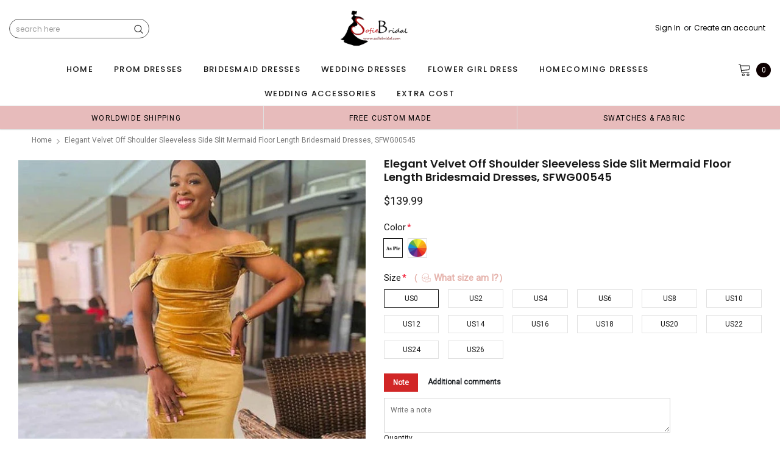

--- FILE ---
content_type: text/javascript; charset=utf-8
request_url: https://sofiebridal.com/products/elegant-velvet-off-shoulder-sleeveless-side-slit-mermaid-floor-length-bridesmaid-dresses-sfwg00545.js
body_size: 1851
content:
{"id":7032596824169,"title":"Elegant Velvet Off Shoulder Sleeveless Side Slit Mermaid Floor Length Bridesmaid Dresses, SFWG00545","handle":"elegant-velvet-off-shoulder-sleeveless-side-slit-mermaid-floor-length-bridesmaid-dresses-sfwg00545","description":"\u003cp\u003eElegant Velvet Off Shoulder Sleeveless Side Slit Mermaid Floor Length Bridesmaid Dresses, SFWG00545\u003c\/p\u003e\n\u003cp\u003e\u003cspan style=\"font-size: 1.4em;\"\u003eDescription \u003c\/span\u003e\u003cbr\u003e\u003c\/p\u003e\n\u003cdiv\u003e\n\u003cdiv\u003e1, Material: velvet\u003cbr\u003e\n\u003c\/div\u003e\n\u003cdiv\u003e\u003cbr\u003e\u003c\/div\u003e\n\u003cdiv\u003e\u003cbr\u003e\u003c\/div\u003e\n\u003cdiv\u003e\u003cbr\u003e\u003c\/div\u003e\n\u003cdiv\u003e\u003cbr\u003e\u003c\/div\u003e\n\u003cdiv\u003e\u003cbr\u003e\u003c\/div\u003e\n\u003cdiv\u003e\u003cbr\u003e\u003c\/div\u003e\n\u003cdiv\u003e\u003cbr\u003e\u003c\/div\u003e\n\u003cdiv\u003e2, Color: it can be in custom color, please\u003cspan\u003e \u003ca title=\"contact us\" href=\"https:\/\/www.sofiebridal.com\/pages\/contact-us\"\u003e\u003cspan style=\"color: #2b00ff;\"\u003e\u003cstrong style=\"color: #2b00ff;\"\u003econtact us\u003c\/strong\u003e\u003c\/span\u003e\u003c\/a\u003e\u003c\/span\u003e and tell us style number, then we will send you more colors to choose. \u003c\/div\u003e\n\u003cdiv\u003e3, Size: standard size or custom size, if dress is custom made, we need measurement as following, please leave custom measurement and information in the note of shopping cart.\u003cbr\u003e    bust______ cm\/inch\u003cspan\u003e \u003c\/span\u003e\u003cbr\u003e    waist______cm\/inch\u003cspan\u003e \u003c\/span\u003e\u003cbr\u003e    hip:_______cm\/inch\u003cspan\u003e \u003c\/span\u003e\u003cbr\u003e    shoulder to shoulder :_______cm\/inch (measured from back of shoulder)\u003cspan\u003e \u003c\/span\u003e\u003cbr\u003e    shoulder to bust :_______cm\/inch (measured from middle shoulder to nipple)\u003cspan\u003e \u003c\/span\u003e\u003cbr\u003e    shoulder to waist :_______cm\/inch (measured from middle of shoulder to natural waist)\u003cspan\u003e \u003c\/span\u003e\u003cbr\u003e    shoulder to floor with shoes on :_______cm\/inch (length from middle of shoulder over nipple to floor with shoes on)\u003cspan\u003e \u003c\/span\u003e\u003cbr\u003e    nipple to nipple:_______cm\/inch\u003cspan\u003e \u003c\/span\u003e\u003cbr\u003e    armhole__________cm\/inch (end of arm)\u003c\/div\u003e\n\u003cdiv\u003e4, Delivery time: \u003cbr\u003e     Rush order:   within 1-3 weeks or even earlier.\u003cbr\u003e     Normal time:  within 30 days \u003c\/div\u003e\n\u003cdiv\u003e5, Shipping: by UPS or DHL or some special airline.\u003c\/div\u003e\n\u003cdiv\u003e6, Payment: Credit Card, PayPal, bank transfer, western union and so on.\u003c\/div\u003e\n\u003cdiv\u003e7, Return Policy: please check\u003cspan style=\"color: #2b00ff;\"\u003e \u003c\/span\u003e\u003cspan\u003e\u003ca title=\"Return Policy\" href=\"https:\/\/www.sofiebridal.com\/pages\/return-policy\"\u003e\u003cspan style=\"color: #2b00ff;\"\u003e\u003cstrong\u003eReturn Policy\u003c\/strong\u003e\u003c\/span\u003e\u003c\/a\u003e\u003ca href=\"https:\/\/romanbridal.com\/pages\/return-policy\" title=\"Return Policy\"\u003e\u003cspan color=\"#2b00ff\"\u003e \u003c\/span\u003e\u003c\/a\u003e\u003c\/span\u003e\n\u003c\/div\u003e\n\u003c\/div\u003e\n\u003cdiv\u003e\u003cbr\u003e\u003c\/div\u003e","published_at":"2023-06-28T02:15:59-04:00","created_at":"2023-06-28T02:15:59-04:00","vendor":"SofieBridal","type":"Bridesmaid dresses","tags":["100-150","affordable dresses","bridesmaid dresses","charming dresses","cheap dresses","custom dresses","dream dresses","elegant dresses","fashion prom dresses","high quality dresses","mermaid","newest dresses","off shoulder","party dresses","popular gown","pretty dresses","sexy","side slit","sleeveless","velvet"],"price":13999,"price_min":13999,"price_max":13999,"available":true,"price_varies":false,"compare_at_price":null,"compare_at_price_min":0,"compare_at_price_max":0,"compare_at_price_varies":false,"variants":[{"id":40680406220905,"title":"US0 \/ Picture Color","option1":"US0","option2":"Picture Color","option3":null,"sku":null,"requires_shipping":true,"taxable":true,"featured_image":null,"available":true,"name":"Elegant Velvet Off Shoulder Sleeveless Side Slit Mermaid Floor Length Bridesmaid Dresses, SFWG00545 - US0 \/ Picture Color","public_title":"US0 \/ Picture Color","options":["US0","Picture Color"],"price":13999,"weight":900,"compare_at_price":null,"inventory_quantity":50,"inventory_management":"shopify","inventory_policy":"continue","barcode":null,"requires_selling_plan":false,"selling_plan_allocations":[]},{"id":40680406253673,"title":"US0 \/ Custom color","option1":"US0","option2":"Custom color","option3":null,"sku":null,"requires_shipping":true,"taxable":true,"featured_image":null,"available":true,"name":"Elegant Velvet Off Shoulder Sleeveless Side Slit Mermaid Floor Length Bridesmaid Dresses, SFWG00545 - US0 \/ Custom color","public_title":"US0 \/ Custom color","options":["US0","Custom color"],"price":13999,"weight":900,"compare_at_price":null,"inventory_quantity":50,"inventory_management":"shopify","inventory_policy":"continue","barcode":null,"requires_selling_plan":false,"selling_plan_allocations":[]},{"id":40680406286441,"title":"US2 \/ Picture Color","option1":"US2","option2":"Picture Color","option3":null,"sku":null,"requires_shipping":true,"taxable":true,"featured_image":null,"available":true,"name":"Elegant Velvet Off Shoulder Sleeveless Side Slit Mermaid Floor Length Bridesmaid Dresses, SFWG00545 - US2 \/ Picture Color","public_title":"US2 \/ Picture Color","options":["US2","Picture Color"],"price":13999,"weight":900,"compare_at_price":null,"inventory_quantity":50,"inventory_management":"shopify","inventory_policy":"continue","barcode":null,"requires_selling_plan":false,"selling_plan_allocations":[]},{"id":40680406319209,"title":"US2 \/ Custom color","option1":"US2","option2":"Custom color","option3":null,"sku":null,"requires_shipping":true,"taxable":true,"featured_image":null,"available":true,"name":"Elegant Velvet Off Shoulder Sleeveless Side Slit Mermaid Floor Length Bridesmaid Dresses, SFWG00545 - US2 \/ Custom color","public_title":"US2 \/ Custom color","options":["US2","Custom color"],"price":13999,"weight":900,"compare_at_price":null,"inventory_quantity":50,"inventory_management":"shopify","inventory_policy":"continue","barcode":null,"requires_selling_plan":false,"selling_plan_allocations":[]},{"id":40680406351977,"title":"US4 \/ Picture Color","option1":"US4","option2":"Picture Color","option3":null,"sku":null,"requires_shipping":true,"taxable":true,"featured_image":null,"available":true,"name":"Elegant Velvet Off Shoulder Sleeveless Side Slit Mermaid Floor Length Bridesmaid Dresses, SFWG00545 - US4 \/ Picture Color","public_title":"US4 \/ Picture Color","options":["US4","Picture Color"],"price":13999,"weight":900,"compare_at_price":null,"inventory_quantity":50,"inventory_management":"shopify","inventory_policy":"continue","barcode":null,"requires_selling_plan":false,"selling_plan_allocations":[]},{"id":40680406384745,"title":"US4 \/ Custom color","option1":"US4","option2":"Custom color","option3":null,"sku":null,"requires_shipping":true,"taxable":true,"featured_image":null,"available":true,"name":"Elegant Velvet Off Shoulder Sleeveless Side Slit Mermaid Floor Length Bridesmaid Dresses, SFWG00545 - US4 \/ Custom color","public_title":"US4 \/ Custom color","options":["US4","Custom color"],"price":13999,"weight":900,"compare_at_price":null,"inventory_quantity":50,"inventory_management":"shopify","inventory_policy":"continue","barcode":null,"requires_selling_plan":false,"selling_plan_allocations":[]},{"id":40680406417513,"title":"US6 \/ Picture Color","option1":"US6","option2":"Picture Color","option3":null,"sku":null,"requires_shipping":true,"taxable":true,"featured_image":null,"available":true,"name":"Elegant Velvet Off Shoulder Sleeveless Side Slit Mermaid Floor Length Bridesmaid Dresses, SFWG00545 - US6 \/ Picture Color","public_title":"US6 \/ Picture Color","options":["US6","Picture Color"],"price":13999,"weight":900,"compare_at_price":null,"inventory_quantity":50,"inventory_management":"shopify","inventory_policy":"continue","barcode":null,"requires_selling_plan":false,"selling_plan_allocations":[]},{"id":40680406450281,"title":"US6 \/ Custom color","option1":"US6","option2":"Custom color","option3":null,"sku":null,"requires_shipping":true,"taxable":true,"featured_image":null,"available":true,"name":"Elegant Velvet Off Shoulder Sleeveless Side Slit Mermaid Floor Length Bridesmaid Dresses, SFWG00545 - US6 \/ Custom color","public_title":"US6 \/ Custom color","options":["US6","Custom color"],"price":13999,"weight":900,"compare_at_price":null,"inventory_quantity":50,"inventory_management":"shopify","inventory_policy":"continue","barcode":null,"requires_selling_plan":false,"selling_plan_allocations":[]},{"id":40680406483049,"title":"US8 \/ Picture Color","option1":"US8","option2":"Picture Color","option3":null,"sku":null,"requires_shipping":true,"taxable":true,"featured_image":null,"available":true,"name":"Elegant Velvet Off Shoulder Sleeveless Side Slit Mermaid Floor Length Bridesmaid Dresses, SFWG00545 - US8 \/ Picture Color","public_title":"US8 \/ Picture Color","options":["US8","Picture Color"],"price":13999,"weight":900,"compare_at_price":null,"inventory_quantity":50,"inventory_management":"shopify","inventory_policy":"continue","barcode":null,"requires_selling_plan":false,"selling_plan_allocations":[]},{"id":40680406515817,"title":"US8 \/ Custom color","option1":"US8","option2":"Custom color","option3":null,"sku":null,"requires_shipping":true,"taxable":true,"featured_image":null,"available":true,"name":"Elegant Velvet Off Shoulder Sleeveless Side Slit Mermaid Floor Length Bridesmaid Dresses, SFWG00545 - US8 \/ Custom color","public_title":"US8 \/ Custom color","options":["US8","Custom color"],"price":13999,"weight":900,"compare_at_price":null,"inventory_quantity":50,"inventory_management":"shopify","inventory_policy":"continue","barcode":null,"requires_selling_plan":false,"selling_plan_allocations":[]},{"id":40680406548585,"title":"US10 \/ Picture Color","option1":"US10","option2":"Picture Color","option3":null,"sku":null,"requires_shipping":true,"taxable":true,"featured_image":null,"available":true,"name":"Elegant Velvet Off Shoulder Sleeveless Side Slit Mermaid Floor Length Bridesmaid Dresses, SFWG00545 - US10 \/ Picture Color","public_title":"US10 \/ Picture Color","options":["US10","Picture Color"],"price":13999,"weight":900,"compare_at_price":null,"inventory_quantity":50,"inventory_management":"shopify","inventory_policy":"continue","barcode":null,"requires_selling_plan":false,"selling_plan_allocations":[]},{"id":40680406581353,"title":"US10 \/ Custom color","option1":"US10","option2":"Custom color","option3":null,"sku":null,"requires_shipping":true,"taxable":true,"featured_image":null,"available":true,"name":"Elegant Velvet Off Shoulder Sleeveless Side Slit Mermaid Floor Length Bridesmaid Dresses, SFWG00545 - US10 \/ Custom color","public_title":"US10 \/ Custom color","options":["US10","Custom color"],"price":13999,"weight":900,"compare_at_price":null,"inventory_quantity":50,"inventory_management":"shopify","inventory_policy":"continue","barcode":null,"requires_selling_plan":false,"selling_plan_allocations":[]},{"id":40680406614121,"title":"US12 \/ Picture Color","option1":"US12","option2":"Picture Color","option3":null,"sku":null,"requires_shipping":true,"taxable":true,"featured_image":null,"available":true,"name":"Elegant Velvet Off Shoulder Sleeveless Side Slit Mermaid Floor Length Bridesmaid Dresses, SFWG00545 - US12 \/ Picture Color","public_title":"US12 \/ Picture Color","options":["US12","Picture Color"],"price":13999,"weight":900,"compare_at_price":null,"inventory_quantity":50,"inventory_management":"shopify","inventory_policy":"continue","barcode":null,"requires_selling_plan":false,"selling_plan_allocations":[]},{"id":40680406646889,"title":"US12 \/ Custom color","option1":"US12","option2":"Custom color","option3":null,"sku":null,"requires_shipping":true,"taxable":true,"featured_image":null,"available":true,"name":"Elegant Velvet Off Shoulder Sleeveless Side Slit Mermaid Floor Length Bridesmaid Dresses, SFWG00545 - US12 \/ Custom color","public_title":"US12 \/ Custom color","options":["US12","Custom color"],"price":13999,"weight":900,"compare_at_price":null,"inventory_quantity":50,"inventory_management":"shopify","inventory_policy":"continue","barcode":null,"requires_selling_plan":false,"selling_plan_allocations":[]},{"id":40680406679657,"title":"US14 \/ Picture Color","option1":"US14","option2":"Picture Color","option3":null,"sku":null,"requires_shipping":true,"taxable":true,"featured_image":null,"available":true,"name":"Elegant Velvet Off Shoulder Sleeveless Side Slit Mermaid Floor Length Bridesmaid Dresses, SFWG00545 - US14 \/ Picture Color","public_title":"US14 \/ Picture Color","options":["US14","Picture Color"],"price":13999,"weight":900,"compare_at_price":null,"inventory_quantity":50,"inventory_management":"shopify","inventory_policy":"continue","barcode":null,"requires_selling_plan":false,"selling_plan_allocations":[]},{"id":40680406712425,"title":"US14 \/ Custom color","option1":"US14","option2":"Custom color","option3":null,"sku":null,"requires_shipping":true,"taxable":true,"featured_image":null,"available":true,"name":"Elegant Velvet Off Shoulder Sleeveless Side Slit Mermaid Floor Length Bridesmaid Dresses, SFWG00545 - US14 \/ Custom color","public_title":"US14 \/ Custom color","options":["US14","Custom color"],"price":13999,"weight":900,"compare_at_price":null,"inventory_quantity":50,"inventory_management":"shopify","inventory_policy":"continue","barcode":null,"requires_selling_plan":false,"selling_plan_allocations":[]},{"id":40680406745193,"title":"US16 \/ Picture Color","option1":"US16","option2":"Picture Color","option3":null,"sku":null,"requires_shipping":true,"taxable":true,"featured_image":null,"available":true,"name":"Elegant Velvet Off Shoulder Sleeveless Side Slit Mermaid Floor Length Bridesmaid Dresses, SFWG00545 - US16 \/ Picture Color","public_title":"US16 \/ Picture Color","options":["US16","Picture Color"],"price":13999,"weight":900,"compare_at_price":null,"inventory_quantity":50,"inventory_management":"shopify","inventory_policy":"continue","barcode":null,"requires_selling_plan":false,"selling_plan_allocations":[]},{"id":40680406777961,"title":"US16 \/ Custom color","option1":"US16","option2":"Custom color","option3":null,"sku":null,"requires_shipping":true,"taxable":true,"featured_image":null,"available":true,"name":"Elegant Velvet Off Shoulder Sleeveless Side Slit Mermaid Floor Length Bridesmaid Dresses, SFWG00545 - US16 \/ Custom color","public_title":"US16 \/ Custom color","options":["US16","Custom color"],"price":13999,"weight":900,"compare_at_price":null,"inventory_quantity":50,"inventory_management":"shopify","inventory_policy":"continue","barcode":null,"requires_selling_plan":false,"selling_plan_allocations":[]},{"id":40680406810729,"title":"US18 \/ Picture Color","option1":"US18","option2":"Picture Color","option3":null,"sku":null,"requires_shipping":true,"taxable":true,"featured_image":null,"available":true,"name":"Elegant Velvet Off Shoulder Sleeveless Side Slit Mermaid Floor Length Bridesmaid Dresses, SFWG00545 - US18 \/ Picture Color","public_title":"US18 \/ Picture Color","options":["US18","Picture Color"],"price":13999,"weight":900,"compare_at_price":null,"inventory_quantity":50,"inventory_management":"shopify","inventory_policy":"continue","barcode":null,"requires_selling_plan":false,"selling_plan_allocations":[]},{"id":40680406843497,"title":"US18 \/ Custom color","option1":"US18","option2":"Custom color","option3":null,"sku":null,"requires_shipping":true,"taxable":true,"featured_image":null,"available":true,"name":"Elegant Velvet Off Shoulder Sleeveless Side Slit Mermaid Floor Length Bridesmaid Dresses, SFWG00545 - US18 \/ Custom color","public_title":"US18 \/ Custom color","options":["US18","Custom color"],"price":13999,"weight":900,"compare_at_price":null,"inventory_quantity":50,"inventory_management":"shopify","inventory_policy":"continue","barcode":null,"requires_selling_plan":false,"selling_plan_allocations":[]},{"id":40680406876265,"title":"US20 \/ Picture Color","option1":"US20","option2":"Picture Color","option3":null,"sku":null,"requires_shipping":true,"taxable":true,"featured_image":null,"available":true,"name":"Elegant Velvet Off Shoulder Sleeveless Side Slit Mermaid Floor Length Bridesmaid Dresses, SFWG00545 - US20 \/ Picture Color","public_title":"US20 \/ Picture Color","options":["US20","Picture Color"],"price":13999,"weight":900,"compare_at_price":null,"inventory_quantity":50,"inventory_management":"shopify","inventory_policy":"continue","barcode":null,"requires_selling_plan":false,"selling_plan_allocations":[]},{"id":40680406909033,"title":"US20 \/ Custom color","option1":"US20","option2":"Custom color","option3":null,"sku":null,"requires_shipping":true,"taxable":true,"featured_image":null,"available":true,"name":"Elegant Velvet Off Shoulder Sleeveless Side Slit Mermaid Floor Length Bridesmaid Dresses, SFWG00545 - US20 \/ Custom color","public_title":"US20 \/ Custom color","options":["US20","Custom color"],"price":13999,"weight":900,"compare_at_price":null,"inventory_quantity":50,"inventory_management":"shopify","inventory_policy":"continue","barcode":null,"requires_selling_plan":false,"selling_plan_allocations":[]},{"id":40680406941801,"title":"US22 \/ Picture Color","option1":"US22","option2":"Picture Color","option3":null,"sku":null,"requires_shipping":true,"taxable":true,"featured_image":null,"available":true,"name":"Elegant Velvet Off Shoulder Sleeveless Side Slit Mermaid Floor Length Bridesmaid Dresses, SFWG00545 - US22 \/ Picture Color","public_title":"US22 \/ Picture Color","options":["US22","Picture Color"],"price":13999,"weight":900,"compare_at_price":null,"inventory_quantity":50,"inventory_management":"shopify","inventory_policy":"continue","barcode":null,"requires_selling_plan":false,"selling_plan_allocations":[]},{"id":40680406974569,"title":"US22 \/ Custom color","option1":"US22","option2":"Custom color","option3":null,"sku":null,"requires_shipping":true,"taxable":true,"featured_image":null,"available":true,"name":"Elegant Velvet Off Shoulder Sleeveless Side Slit Mermaid Floor Length Bridesmaid Dresses, SFWG00545 - US22 \/ Custom color","public_title":"US22 \/ Custom color","options":["US22","Custom color"],"price":13999,"weight":900,"compare_at_price":null,"inventory_quantity":50,"inventory_management":"shopify","inventory_policy":"continue","barcode":null,"requires_selling_plan":false,"selling_plan_allocations":[]},{"id":40680407007337,"title":"US24 \/ Picture Color","option1":"US24","option2":"Picture Color","option3":null,"sku":null,"requires_shipping":true,"taxable":true,"featured_image":null,"available":true,"name":"Elegant Velvet Off Shoulder Sleeveless Side Slit Mermaid Floor Length Bridesmaid Dresses, SFWG00545 - US24 \/ Picture Color","public_title":"US24 \/ Picture Color","options":["US24","Picture Color"],"price":13999,"weight":900,"compare_at_price":null,"inventory_quantity":50,"inventory_management":"shopify","inventory_policy":"continue","barcode":null,"requires_selling_plan":false,"selling_plan_allocations":[]},{"id":40680407040105,"title":"US24 \/ Custom color","option1":"US24","option2":"Custom color","option3":null,"sku":null,"requires_shipping":true,"taxable":true,"featured_image":null,"available":true,"name":"Elegant Velvet Off Shoulder Sleeveless Side Slit Mermaid Floor Length Bridesmaid Dresses, SFWG00545 - US24 \/ Custom color","public_title":"US24 \/ Custom color","options":["US24","Custom color"],"price":13999,"weight":900,"compare_at_price":null,"inventory_quantity":50,"inventory_management":"shopify","inventory_policy":"continue","barcode":null,"requires_selling_plan":false,"selling_plan_allocations":[]},{"id":40680407072873,"title":"US26 \/ Picture Color","option1":"US26","option2":"Picture Color","option3":null,"sku":null,"requires_shipping":true,"taxable":true,"featured_image":null,"available":true,"name":"Elegant Velvet Off Shoulder Sleeveless Side Slit Mermaid Floor Length Bridesmaid Dresses, SFWG00545 - US26 \/ Picture Color","public_title":"US26 \/ Picture Color","options":["US26","Picture Color"],"price":13999,"weight":900,"compare_at_price":null,"inventory_quantity":50,"inventory_management":"shopify","inventory_policy":"continue","barcode":null,"requires_selling_plan":false,"selling_plan_allocations":[]},{"id":40680407105641,"title":"US26 \/ Custom color","option1":"US26","option2":"Custom color","option3":null,"sku":null,"requires_shipping":true,"taxable":true,"featured_image":null,"available":true,"name":"Elegant Velvet Off Shoulder Sleeveless Side Slit Mermaid Floor Length Bridesmaid Dresses, SFWG00545 - US26 \/ Custom color","public_title":"US26 \/ Custom color","options":["US26","Custom color"],"price":13999,"weight":900,"compare_at_price":null,"inventory_quantity":50,"inventory_management":"shopify","inventory_policy":"continue","barcode":null,"requires_selling_plan":false,"selling_plan_allocations":[]}],"images":["\/\/cdn.shopify.com\/s\/files\/1\/1504\/3914\/files\/6SF_2b9d6769-4653-459a-9760-d3a66b95799e.jpg?v=1687933165","\/\/cdn.shopify.com\/s\/files\/1\/1504\/3914\/files\/PhotobyLunamis.officialonJune19_2023.Maybeanimageof2people_dressandgown..jpg?v=1687933165","\/\/cdn.shopify.com\/s\/files\/1\/1504\/3914\/files\/PhotobyLunamis.officialonJune19_2023.Maybeanimageof3people_dressandgown..jpg?v=1687933165","\/\/cdn.shopify.com\/s\/files\/1\/1504\/3914\/files\/VELVET_b61aa040-6e26-4cc5-bf1a-1be822ef751a.jpg?v=1687933165","\/\/cdn.shopify.com\/s\/files\/1\/1504\/3914\/files\/1-sizechart_b675a8cb-bf6e-42a0-a888-a02d5ee5130b.jpg?v=1687933165","\/\/cdn.shopify.com\/s\/files\/1\/1504\/3914\/files\/measurementguide-chart_1_7ea9b57b-a081-4b4a-8ad5-41d665c1cad9.jpg?v=1687933165"],"featured_image":"\/\/cdn.shopify.com\/s\/files\/1\/1504\/3914\/files\/6SF_2b9d6769-4653-459a-9760-d3a66b95799e.jpg?v=1687933165","options":[{"name":"Size","position":1,"values":["US0","US2","US4","US6","US8","US10","US12","US14","US16","US18","US20","US22","US24","US26"]},{"name":"Color","position":2,"values":["Picture Color","Custom color"]}],"url":"\/products\/elegant-velvet-off-shoulder-sleeveless-side-slit-mermaid-floor-length-bridesmaid-dresses-sfwg00545","media":[{"alt":null,"id":23387378188393,"position":1,"preview_image":{"aspect_ratio":0.75,"height":800,"width":600,"src":"https:\/\/cdn.shopify.com\/s\/files\/1\/1504\/3914\/files\/6SF_2b9d6769-4653-459a-9760-d3a66b95799e.jpg?v=1687933165"},"aspect_ratio":0.75,"height":800,"media_type":"image","src":"https:\/\/cdn.shopify.com\/s\/files\/1\/1504\/3914\/files\/6SF_2b9d6769-4653-459a-9760-d3a66b95799e.jpg?v=1687933165","width":600},{"alt":null,"id":23387378122857,"position":2,"preview_image":{"aspect_ratio":0.792,"height":773,"width":612,"src":"https:\/\/cdn.shopify.com\/s\/files\/1\/1504\/3914\/files\/PhotobyLunamis.officialonJune19_2023.Maybeanimageof2people_dressandgown..jpg?v=1687933165"},"aspect_ratio":0.792,"height":773,"media_type":"image","src":"https:\/\/cdn.shopify.com\/s\/files\/1\/1504\/3914\/files\/PhotobyLunamis.officialonJune19_2023.Maybeanimageof2people_dressandgown..jpg?v=1687933165","width":612},{"alt":null,"id":23387378155625,"position":3,"preview_image":{"aspect_ratio":0.792,"height":773,"width":612,"src":"https:\/\/cdn.shopify.com\/s\/files\/1\/1504\/3914\/files\/PhotobyLunamis.officialonJune19_2023.Maybeanimageof3people_dressandgown..jpg?v=1687933165"},"aspect_ratio":0.792,"height":773,"media_type":"image","src":"https:\/\/cdn.shopify.com\/s\/files\/1\/1504\/3914\/files\/PhotobyLunamis.officialonJune19_2023.Maybeanimageof3people_dressandgown..jpg?v=1687933165","width":612},{"alt":null,"id":23387377926249,"position":4,"preview_image":{"aspect_ratio":0.695,"height":1187,"width":825,"src":"https:\/\/cdn.shopify.com\/s\/files\/1\/1504\/3914\/files\/VELVET_b61aa040-6e26-4cc5-bf1a-1be822ef751a.jpg?v=1687933165"},"aspect_ratio":0.695,"height":1187,"media_type":"image","src":"https:\/\/cdn.shopify.com\/s\/files\/1\/1504\/3914\/files\/VELVET_b61aa040-6e26-4cc5-bf1a-1be822ef751a.jpg?v=1687933165","width":825},{"alt":null,"id":23387377729641,"position":5,"preview_image":{"aspect_ratio":1.294,"height":530,"width":686,"src":"https:\/\/cdn.shopify.com\/s\/files\/1\/1504\/3914\/files\/1-sizechart_b675a8cb-bf6e-42a0-a888-a02d5ee5130b.jpg?v=1687933165"},"aspect_ratio":1.294,"height":530,"media_type":"image","src":"https:\/\/cdn.shopify.com\/s\/files\/1\/1504\/3914\/files\/1-sizechart_b675a8cb-bf6e-42a0-a888-a02d5ee5130b.jpg?v=1687933165","width":686},{"alt":null,"id":23387377762409,"position":6,"preview_image":{"aspect_ratio":1.987,"height":843,"width":1675,"src":"https:\/\/cdn.shopify.com\/s\/files\/1\/1504\/3914\/files\/measurementguide-chart_1_7ea9b57b-a081-4b4a-8ad5-41d665c1cad9.jpg?v=1687933165"},"aspect_ratio":1.987,"height":843,"media_type":"image","src":"https:\/\/cdn.shopify.com\/s\/files\/1\/1504\/3914\/files\/measurementguide-chart_1_7ea9b57b-a081-4b4a-8ad5-41d665c1cad9.jpg?v=1687933165","width":1675}],"requires_selling_plan":false,"selling_plan_groups":[]}